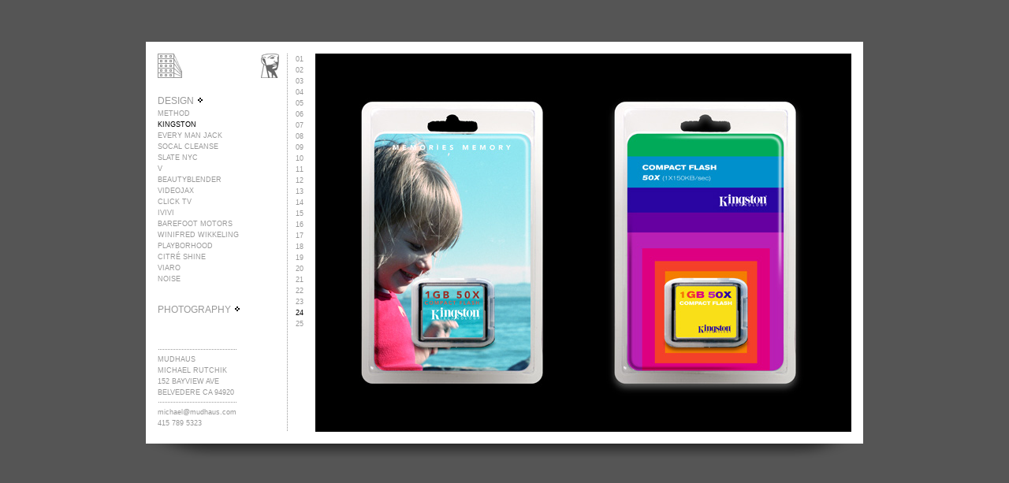

--- FILE ---
content_type: text/html
request_url: https://mudhaus.com/kingston/24.html
body_size: 1356
content:
<!DOCTYPE HTML PUBLIC "-//W3C//DTD HTML 4.0 Transitional//EN">
<HTML>
 <HEAD>
  <TITLE> MUDHAUS | DESIGN :: KINGSTON TECHNOLOGY </TITLE>
  <META NAME="Generator" CONTENT="EditPlus">
  <META NAME="Author" CONTENT="">
  <META NAME="Keywords" CONTENT="">
  <META NAME="Description" CONTENT="">
 </HEAD>
  
  <style type="text/css">
 .MyLink { COLOR: #999999; TEXT-DECORATION: none; }
 .MyLink:hover { COLOR: #000000; TEXT-DECORATION: underline; }
 </style>


 <script language="Javascript">
function ImageChange(imgNum,imgSrc) {
document.images[imgNum].src = imgSrc;
}
</script>
<body style="font-size: 9px; color: #65639E; font-family: arial, helvetica, sans serif" BGCOLOR=555555 marginheight=0 marginwidth=0 topmargin=0 leftmargin=0>

<CENTER>

<TABLE WIDTH=910 BORDER=0 CELLPADDING=0 CELLSPACING=0 bgcolor="555555">
<TR>
<TD width=310 valign=top style="font-size: 8pt; color: #ffffff; line-height: 1.5em; font-family: geneva, arial"><IMG SRC="../space.gif" WIDTH="30" HEIGHT="50" BORDER="0" ALT=""><BR><IMG SRC="../space.gif" WIDTH="30" HEIGHT="3" BORDER="0" ALT=""></TD>
<TD width=600 valign=top align=right style="font-size: 8pt; color: #ffffff; line-height: 1.5em; font-family: geneva, arial"><IMG SRC="../space.gif" WIDTH="30" HEIGHT="50" BORDER="0" ALT="">
</TD></TR></TABLE>
<TABLE WIDTH=910 BORDER=0 CELLPADDING=0 CELLSPACING=0 bgcolor="ffffff">
<TR>
<TD width=910 valign=top colspan=7><IMG SRC="../space.gif" WIDTH="900" HEIGHT="15" BORDER="0" ALT=""></TD></TR>
<TR>
<TD width=15 valign=top><IMG SRC="../space.gif" WIDTH="10" HEIGHT="480" BORDER="0" ALT=""></TD>

<TD width=164 valign=top style="font-size: 9pt; color: #999999; line-height: 1.5em; font-family: geneva, arial"><a href="../index.html" class="MyLink"><IMG SRC="../mudhaus_logo.gif" WIDTH="31" HEIGHT="31" BORDER="0" ALT="mudhaus design | home"></a><IMG SRC="../space.gif" WIDTH="42" HEIGHT="31" BORDER="0" ALT=""><a href="index.html" class="MyLink"><IMG SRC="logo.gif" WIDTH="81" HEIGHT="31" BORDER="0" ALT="kingston technology"></A><BR><IMG SRC="../space.gif" WIDTH="164" HEIGHT="20" BORDER="0" ALT=""><BR><font color="999999"><a href="../design.html" class="MyLink">DESIGN <IMG SRC="../arrow.gif" WIDTH="10" HEIGHT="10" BORDER="0" ALT=""></A></font><BR>

<TABLE WIDTH=164 BORDER=0 CELLPADDING=0 CELLSPACING=0 bgcolor="ffffff">
<TR>
<TD width=164 valign=top style="font-size: 7pt; color: 999999; line-height: 1.5em; font-family: geneva, arial">
<a href="../method/index.html" class="MyLink">METHOD</a><BR><a href="../kingston/index.html" class="MyLink"><font color=#000000>KINGSTON</font></a><BR><a href="../emj/index.html" class="MyLink">EVERY MAN JACK</a><BR><a href="../scc/index.html" class="MyLink">SOCAL CLEANSE</a><BR><a href="../slatenyc/index.html" class="MyLink">SLATE NYC</a><BR><a href="../v/index.html" class="MyLink">V</a><BR><a href="../bb/index.html" class="MyLink">BEAUTYBLENDER</a><BR><a href="../vj/index.html" class="MyLink">VIDEOJAX</a><BR><a href="../ctv/index.html" class="MyLink">CLICK TV</a><BR><a href="../ivivi/index.html" class="MyLink">IVIVI</a><BR><a href="../barefoot/index.html" class="MyLink">BAREFOOT MOTORS</a><BR><a href="../ww/index.html" class="MyLink">WINIFRED WIKKELING</a><BR><a href="../playborhood/index.html" class="MyLink">PLAYBORHOOD</a><BR><a href="../citreshine/index.html" class="MyLink">CITR� SHINE</a><BR><a href="../viaro/index.html" class="MyLink">VIARO</a><BR><a href="../noise/index.html" class="MyLink">NOISE</a></TD></TR></TABLE>

<BR><IMG SRC="../space.gif" WIDTH="164" HEIGHT="5" BORDER="0" ALT=""><BR><font color="999999"><a href="../photography.html" class="MyLink">PHOTOGRAPHY <IMG SRC="../arrow.gif" WIDTH="10" HEIGHT="10" BORDER="0" ALT=""></A></font><BR>
<IMG SRC="../space.gif" WIDTH="164" HEIGHT="41" BORDER="0" ALT=""><BR>
<IMG SRC="../dot_divide_horizontal.gif" WIDTH="100" HEIGHT="1" BORDER="0" ALT=""><BR>
<IMG SRC="../space.gif" WIDTH="164" HEIGHT="5" BORDER="0" ALT=""><BR>


<TABLE WIDTH=164 BORDER=0 CELLPADDING=0 CELLSPACING=0 bgcolor="ffffff">
<TR>
<TD width=164 valign=top style="font-size: 7pt; color: 999999; line-height: 1.5em; font-family: geneva, arial">
MUDHAUS<BR>
MICHAEL RUTCHIK<BR>
152 BAYVIEW AVE<BR>
BELVEDERE CA 94920
<BR><IMG SRC="../space.gif" WIDTH="164" HEIGHT="5" BORDER="0" ALT=""><BR>
<IMG SRC="../dot_divide_horizontal.gif" WIDTH="100" HEIGHT="1" BORDER="0" ALT=""><BR>
<IMG SRC="../space.gif" WIDTH="164" HEIGHT="5" BORDER="0" ALT=""><BR>
<a href="mailto:michael@mudhaus.com?subject=saw your work at... &body={the sierra club} {target} {coudal.com} {richard meier} {best buy}  {print magazine}  {file magazine} "   target="_blank" class="MyLink">michael@mudhaus.com</A><BR>
415 789 5323</TD></TR></TABLE>

<TD width=1 valign=top><IMG SRC="../dot_divide.gif" WIDTH="1" HEIGHT="480" BORDER="0" ALT=""></TD>

<TD width=20 valign=top style="font-size: 7pt; color: #999999; line-height: 1.5em; font-family: geneva, arial" ALIGN=right><a href="01.html" class="MyLink">01</a><BR><a href="02.html" class="MyLink">02</a><BR><a href="03.html" class="MyLink">03</a><BR><a href="04.html" class="MyLink">04</a><BR><a href="05.html" class="MyLink">05</a><BR><a href="06.html" class="MyLink">06</a><BR><a href="07.html" class="MyLink">07</a><BR><a href="08.html" class="MyLink">08</a><BR><a href="09.html" class="MyLink">09</a><BR><a href="10.html" class="MyLink">10</a><BR><a href="11.html" class="MyLink">11</a><BR><a href="12.html" class="MyLink">12</a><BR><a href="13.html" class="MyLink">13</a><BR><a href="14.html" class="MyLink">14</a><BR><a href="15.html" class="MyLink">15</a><BR><a href="16.html" class="MyLink">16</a><BR><a href="17.html" class="MyLink">17</a><BR><a href="18.html" class="MyLink">18</a><BR><a href="19.html" class="MyLink">19</a><BR><a href="20.html" class="MyLink">20</a><BR><a href="21.html" class="MyLink">21</a><BR><a href="22.html" class="MyLink">22</a><BR><a href="23.html" class="MyLink">23</a><BR><a href="24.html" class="MyLink"><font color=#000000>24</font></a><BR><a href="25.html" class="MyLink">25</a> </td>

<TD width=15 valign=top><IMG SRC="../space.gif" WIDTH="15" HEIGHT="480" BORDER="0" ALT=""></TD>

<TD width=680 valign=top bgcolor="#c9c9c9"><a href="25.html"><IMG SRC="24.jpg" WIDTH="680" HEIGHT="480" BORDER="0" ALT="next"></a></TD>

<TD width=15 valign=top><IMG SRC="../space.gif" WIDTH="15" HEIGHT="480" BORDER="0" ALT=""></TD></TR>
<TR>
<TD width=900 valign=top colspan=7><IMG SRC="../space.gif" WIDTH="910" HEIGHT="15" BORDER="0" ALT=""><BR><IMG SRC="../shadow.png" WIDTH="910" HEIGHT="30" BORDER="0" ALT=""></TD></TR>
</TABLE>
  
 </BODY>
</HTML>
